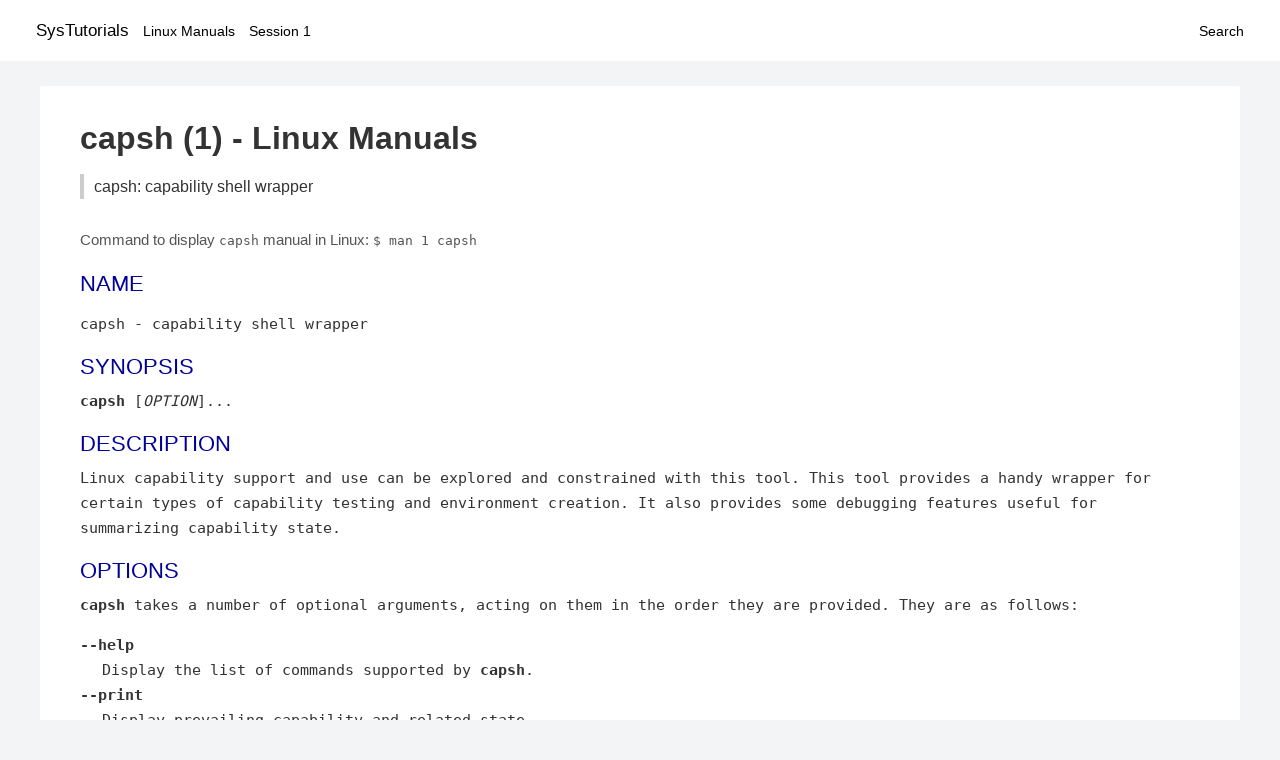

--- FILE ---
content_type: text/html; charset=UTF-8
request_url: https://www.systutorials.com/docs/linux/man/docs/linux/man/1-capsh/
body_size: 4654
content:
<!DOCTYPE html>
<html prefix="og: http://ogp.me/ns# ">
<head>
<title>
capsh: capability shell wrapper - Linux Manuals (1)</title>

<meta name="description" content="Linux capability support and use can be explored and constrained with this tool. This tool provides a handy wrapper for certain types of capability testing and environment" />
<meta property="og:title" content="capsh: capability shell wrapper - Linux Manuals (1)" />
<meta property="og:type" content="website" />
<meta property="og:url" content="//www.systutorials.com/docs/linux/man/docs/linux/man/docs/linux/man/1-capsh/" />
<meta property="og:image" content="//www.systutorials.com/docs/linux/man/content/tux.png" />
<meta property="og:image:secure_url" content="https://www.systutorials.com/docs/linux/man/content/tux.png" />

<meta name="viewport" content="width=device-width, initial-scale=1">
<link rel="stylesheet" href="//www.systutorials.com/docs/linux/man/content/style.min.css" >

</head>

<body>
<a name="top"></a>

<div id="menu-bar-container">
<div id="menu-bar">
<li class="first"><a class="site-title" href="//www.systutorials.com/">SysTutorials</a></li>
<li><a class="site-sub-title" href="//www.systutorials.com/docs/linux/man/">Linux Manuals</a></li>
<div id="menu-bar-sep"></div>
<li class="sub-first"><a href="//www.systutorials.com/docs/linux/man/1/">Session 1</a></li>
<li class="search"><a href="https://www.systutorials.com/search/">Search</a></li>
</div>
</div>

<div class="content">

<div class="main-content">


<h1 style="margin-bottom:0;">

capsh (1) - Linux Manuals</h1>
<h2 class="sub-title">capsh: capability shell wrapper</h2>


<div id="nav-after-title">
<p style="margin:0;">
Command to display <code style="font-size: 0.9em;">capsh</code> manual in Linux: <code style="font-size: 0.9em;">$ man 1 capsh</code>
</p>
</div>



<A NAME="lbAB"></A>
<H2 class="name">NAME</H2>
<P>

capsh - capability shell wrapper
</P>
<A NAME="lbAC"></A>

<!--
<div style="display:block; margin:25px auto 40px auto; text-align: center; width: 100%; min-height: 250px;">

<div id="widgetLoadedPM" style="width:0px;height:0px;"></div>
<script>
	(function (d, s, b) {
			var mElmt, primisElmt = d.createElement('script');
			primisElmt.setAttribute('type', 'text/javascript');
			primisElmt.setAttribute('async','async');
			primisElmt.setAttribute('src',  s);
			var elmtInterval = setInterval(function() {
				mElmt = d.getElementById(b);
				if (mElmt) {
					mElmt.parentNode.insertBefore(primisElmt, mElmt.nextSibling);
					mElmt.parentNode.removeChild(mElmt);
					return clearInterval(elmtInterval);
				}
			}, 150);
	})(document, 'https://live.primis.tech/live/liveView.php?s=110192&cbuster=%%CACHEBUSTER%%', 'widgetLoadedPM');
</script>

</div>
-->

<H2>SYNOPSIS</H2>

<B>capsh</B>

[<I>OPTION</I>]...
<A NAME="lbAD"></A>
<H2>DESCRIPTION</H2>


Linux capability support and use can be explored and constrained with
this tool. This tool provides a handy wrapper for certain types
of capability testing and environment creation. It also provides some
debugging features useful for summarizing capability state.
<A NAME="lbAE"></A>
<H2>OPTIONS</H2>

<B>capsh</B>

takes a number of optional arguments, acting on them in the
order they are provided. They are as follows:
<DL COMPACT>
<DT><B>--help</B>

<DD>
Display the list of commands supported by
<B>capsh</B>.

<DT><B>--print</B>

<DD>
Display prevailing capability and related state.
<DT><B>--</B><I> [args]</I>

<DD>
Execute
<B>/bin/bash</B>

with trailing arguments. Note, you can use
<B>-c 'command to execute'</B>

for specific commands.
<DT><B>==</B>

<DD>
Execute
<B>capsh</B>

again with the remaining arguments. Useful for testing
<B>exec</B>()

behavior.
<DT><B>--caps=</B><I>cap-set</I>

<DD>
Set the prevailing process capabilities to those specified by
<I>cap-set</I>.

Where
<I>cap-set</I>

is a text-representation of capability state as per
<B><A HREF="//www.systutorials.com/docs/linux/man/3-cap_from_text/">cap_from_text</A></B>(3).

<DT><B>--drop=</B><I>cap-list</I>

<DD>
Remove the listed capabilities from the prevailing bounding set. The
capabilities are a comma-separated list of capabilities as recognized
by the
<B><A HREF="//www.systutorials.com/docs/linux/man/3-cap_from_name/">cap_from_name</A></B>(3)

function. Use of this feature requires that
<B>capsh</B>

is operating with
<B>CAP_SETPCAP</B>

in its effective set.
<DT><B>--inh=</B><I>cap-list</I>

<DD>
Set the inheritable set of capabilities for the current process to
equal those provided in the comma separated list. For this action to
succeed, the prevailing process should already have each of these
capabilities in the union of the current inheritable and permitted
capability sets, or
<B>capsh</B>

should be operating with
<B>CAP_SETPCAP</B>

in its effective set.
<DT><B>--user=</B><I>username</I>

<DD>
Assume the identity of the named user. That is, look up the user's
UID and GID
with
<B><A HREF="//www.systutorials.com/docs/linux/man/3-getpwuid/">getpwuid</A></B>(3)

and their group memberships with
<B><A HREF="//www.systutorials.com/docs/linux/man/3-getgrouplist/">getgrouplist</A></B>(3)

and set them all using
<B><A HREF="//www.systutorials.com/docs/linux/man/3-cap_setuid/">cap_setuid</A></B>(3)

and
<B><A HREF="//www.systutorials.com/docs/linux/man/3-cap_setgroups/">cap_setgroups</A></B>(3).

Following this command, the effective capabilities will be cleared,
but the permitted set will not be, so the running program is still
privileged.
<DT><B>--modes</B>

<DD>
Lists all of the libcap modes supported by
<B>--mode</B>.

<DT><B>--mode=</B>&lt;mode&gt;

<DD>
Force the program into a
<B><A HREF="//www.systutorials.com/docs/linux/man/3-cap_set_mode/">cap_set_mode</A></B>(3)

security mode. This is a set of securebits and prevailing capability
arrangement recommended for its pre-determined security stance.
<DT><B>--inmode=</B>&lt;mode&gt;

<DD>
Confirm that the prevailing mode is that specified in
<I>&lt;mode&gt;</I>,

or exit with a status 1.
<DT><B>--uid=</B><I>id</I>

<DD>
Force all
UID
values to equal
<I>id</I>

using the
<B><A HREF="//www.systutorials.com/docs/linux/man/2-setuid/">setuid</A></B>(2)

system call. This argument may require explicit preparation of the
effective set.
<DT><B>--cap-uid=</B>&lt;uid&gt;

<DD>
use the
<B><A HREF="//www.systutorials.com/docs/linux/man/3-cap_setuid/">cap_setuid</A></B>(3)

function to set the UID of the current process. This performs all
preparations for setting the UID without dropping capabilities in the
process. Following this command the prevailing effective capabilities
will be lowered.
<DT><B>--is-uid=</B><I>&lt;id&gt;</I>

<DD>
Exit with status 1 unless the current
UID equals
<I>&lt;id&gt;</I>.

<DT><B>--gid=</B><I>&lt;id&gt;</I>

<DD>
Force all
GID
values to equal
<I>id</I>

using the
<B><A HREF="//www.systutorials.com/docs/linux/man/2-setgid/">setgid</A></B>(2)

system call.
<DT><B>--is-gid=</B><I>&lt;id&gt;</I>

<DD>
Exit with status 1 unless the current
GIQ equals
<I>&lt;id&gt;</I>.

<DT><B>--groups=</B><I>&lt;gid-list&gt;</I>

<DD>
Set the supplementary groups to the numerical list provided. The
groups are set with the
<B><A HREF="//www.systutorials.com/docs/linux/man/2-setgroups/">setgroups</A></B>(2)

system call. See
<B>--user</B>

for a more convenient way of doing this.
<DT><B>--keep=</B><I>&lt;0|1&gt;</I>

<DD>
In a non-pure capability mode, the kernel provides liberal privilege
to the super-user. However, it is normally the case that when the
super-user changes
UID
to some lesser user, then capabilities are dropped. For these
situations, the kernel can permit the process to retain its
capabilities after a
<B><A HREF="//www.systutorials.com/docs/linux/man/2-setuid/">setuid</A></B>(2)

system call. This feature is known as
<I>keep-caps</I>

support. The way to activate it using this program is with this
argument. Setting the value to 1 will cause
<I>keep-caps</I>

to be active. Setting it to 0 will cause keep-caps to deactivate for
the current process. In all cases,
<I>keep-caps</I>

is deactivated when an
<B>exec</B>()

is performed. See
<B>--secbits</B>

for ways to disable this feature.
<DT><B>--secbits=</B><I>N</I>

<DD>
Set the security-bits for the program.
This is done using the
<B><A HREF="//www.systutorials.com/docs/linux/man/2-prctl/">prctl</A></B>(2)

<B>PR_SET_SECUREBITS</B>

operation.
The list of supported bits and their meaning can be found in
the
<B>&lt;sys/secbits.h&gt;</B>

header file. The program will list these bits via the
<B>--print</B>

command.
The argument is expressed as a numeric bitmask,
in any of the formats permitted by
<B><A HREF="//www.systutorials.com/docs/linux/man/3-strtoul/">strtoul</A></B>(3).

<DT><B>--chroot=</B><I>path</I>

<DD>
Execute the
<B><A HREF="//www.systutorials.com/docs/linux/man/2-chroot/">chroot</A></B>(2)

system call with the new root-directory (/) equal to
<I>path</I>.

This operation requires
<B>CAP_SYS_CHROOT</B>

to be in effect.
<DT><B>--forkfor=</B><I>sec</I>

<DD>
This command causes the program to fork a child process for so many
seconds. The child will sleep that long and then exit with status
0. The purpose of this command is to support exploring the way
processes are killable in the face of capability changes. See the
<B>--killit</B>

command. Only one fork can be active at a time.
<DT><B>--killit=</B><I>sig</I>

<DD>
This commands causes a
<B>--forkfor</B>

child to be
<B><A HREF="//www.systutorials.com/docs/linux/man/2-kill/">kill</A></B>(2)d

with the specified signal. The command then waits for the child to exit.
If the exit status does not match the signal being used to kill it, the
<B>capsh</B>

program exits with status 1.
<DT><B>--decode=</B><I>N</I>

<DD>
This is a convenience feature. If you look at
<B>/proc/1/status</B>

there are some capability related fields of the following form:
<PRE>
CapInh: 0000000000000000
CapPrm: 0000003fffffffff
CapEff: 0000003fffffffff
CapBnd: 0000003fffffffff
CapAmb: 0000000000000000
</PRE>

This option provides a quick way to decode a capability vector
represented in this hexadecimal form.
Here's an example that decodes the two lowest capability bits:
<DT><DD>
<PRE>
$ <B>capsh --decode=3</B>
0x0000000000000003=cap_chown,cap_dac_override
</PRE>

<DT><B>--supports=</B><I>xxx</I>

<DD>
As the kernel evolves, more capabilities are added. This option can be used
to verify the existence of a capability on the system. For example,
<B>--supports=</B><I>cap_syslog</I>

will cause
<B>capsh</B>

to promptly exit with a status of 1 when run on
kernel 2.6.27.  However, when run on kernel 2.6.38 it will silently
succeed.
<DT><B>--has-p=</B><I>xxx</I>

<DD>
Exit with status 1 unless the
<I>permitted</I>

vector has capability
<B>xxx</B>

raised.
<DT><B>--has-ambient</B>

<DD>
Performs a check to see if the running kernel supports ambient
capabilities. If not,
<B>capsh</B>

exits with status 1.
<DT><B>--has-a=</B><I>xxx</I>

<DD>
Exit with status 1 unless the
<I>ambient</I>

vector has capability
<B>xxx</B>

raised.
<DT><B>--addamb=</B><I>xxx</I>

<DD>
Adds the specified ambient capability to the running process.
<DT><B>--delamb=</B><I>xxx</I>

<DD>
Removes the specified ambient capability from the running process.
<DT><B>--noamb</B>

<DD>
Drops all ambient capabilities from the running process.
</DL>
<A NAME="lbAF"></A>
<H2>EXIT STATUS</H2>

Following successful execution,
<B>capsh</B>

exits with status 0. Following
an error,
<B>capsh</B>

immediately exits with status 1.
<A NAME="lbAG"></A>
<H2>AUTHOR</H2>

Written by Andrew G. Morgan &lt;morgan [at] kernel.org&gt;.
<A NAME="lbAH"></A>
<H2>REPORTING BUGS</H2>

Please report bugs via:
<DL COMPACT>
<DT><A rel="nofollow" HREF="https://bugzilla.kernel.org/buglist.cgi?component=libcap">https://bugzilla.kernel.org/buglist.cgi?component=libcap</A>&amp;list_id=1047723&amp;product=Tools&amp;resolution=---<DD>
</DL>
<A NAME="lbAI"></A>


<!--
<div style="display:block; margin:25px auto 40px auto; width: 100%; min-height: 250px;">
<div id="waldo-tag-5682"></div>
</div>
-->

<div class="man-seealso "><H2>SEE ALSO</H2>

<B><A HREF="//www.systutorials.com/docs/linux/man/3-libcap/">libcap</A></B>(3),

<B><A HREF="//www.systutorials.com/docs/linux/man/8-getcap/">getcap</A></B>(8),

<B><A HREF="//www.systutorials.com/docs/linux/man/8-setcap/">setcap</A></B>(8)

and
<B><A HREF="//www.systutorials.com/docs/linux/man/7-capabilities/">capabilities</A></B>(7).

<P>

</div>
<div style="margin-top: 10px;">

</div>

<div style="display: block; margin: 25px 0 40px 0;"></div>

</div>

<div class="page-footer">
Linux Manuals Copyright Respective Owners. Site Copyright &copy; <a href="//www.systutorials.com/">SysTutorials</a>. All Rights Reserved. <a href="//www.systutorials.com/license/" rel="nofollow">Terms</a> and <a href="//www.systutorials.com/license/privacy-policy/" rel="nofollow">Privacy</a></div>

</div>

<!-- begine code highlighter -->
<script source="//www.systutorials.com/docs/linux/man/content/bundle.js" async></script><link rel="stylesheet" href="//www.systutorials.com/docs/linux/man/content/highlight/atom-one-light.min.css" lazyload><!-- end code highlighter -->

<!-- Start of StatCounter Code for Default Guide -->
<script type="text/javascript">
var sc_project=6390640;
var sc_invisible=1;
var sc_security="4c9e244b";
var scJsHost = (("https:" == document.location.protocol) ?
"https://secure." : "http://www.");
document.write("<sc"+"ript type='text/javascript' async src='" +
scJsHost+
"statcounter.com/counter/counter_xhtml.js'></"+"script>");
</script>
<!-- End of StatCounter Code for Default Guide -->


<script defer src="https://static.cloudflareinsights.com/beacon.min.js/vcd15cbe7772f49c399c6a5babf22c1241717689176015" integrity="sha512-ZpsOmlRQV6y907TI0dKBHq9Md29nnaEIPlkf84rnaERnq6zvWvPUqr2ft8M1aS28oN72PdrCzSjY4U6VaAw1EQ==" data-cf-beacon='{"version":"2024.11.0","token":"648d8e5b92174dffb311bda0021148cf","r":1,"server_timing":{"name":{"cfCacheStatus":true,"cfEdge":true,"cfExtPri":true,"cfL4":true,"cfOrigin":true,"cfSpeedBrain":true},"location_startswith":null}}' crossorigin="anonymous"></script>
</body></html>

